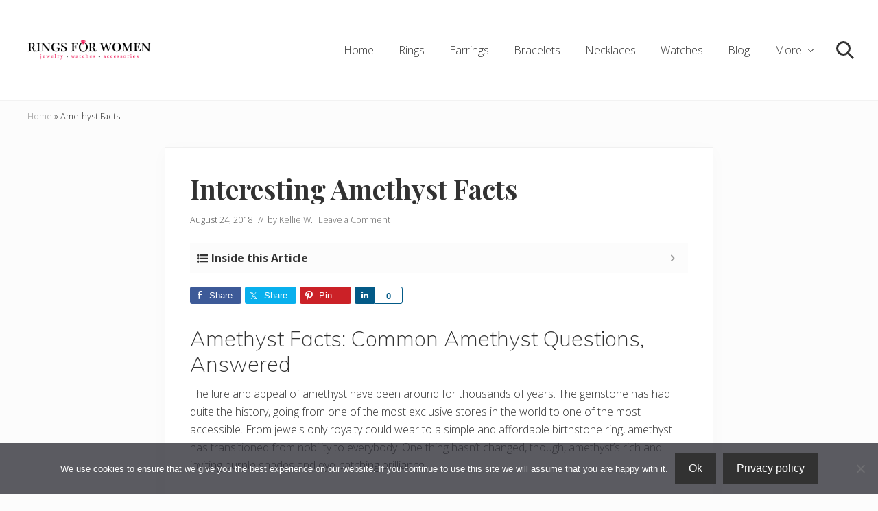

--- FILE ---
content_type: text/html; charset=UTF-8
request_url: https://www.ringsforwomen.org/gemstone-jewelry/amethyst-facts/
body_size: 15864
content:
<!DOCTYPE html>
<html lang=en-US>
<head>
<meta charset=UTF-8 />
<meta name=viewport content="width=device-width, initial-scale=1"/>
<meta name=robots content='index, follow, max-image-preview:large, max-snippet:-1, max-video-preview:-1'/>
<style>img:is([sizes="auto" i], [sizes^="auto," i]) {contain-intrinsic-size:3000px 1500px}</style>
<link rel=dns-prefetch href='//maps.googleapis.com'>
<link rel=dns-prefetch href='//maps.gstatic.com'>
<link rel=dns-prefetch href='//ajax.googleapis.com'>
<link rel=dns-prefetch href='//apis.google.com'>
<link rel=dns-prefetch href='//google-analytics.com'>
<link rel=dns-prefetch href='//www.google-analytics.com'>
<link rel=dns-prefetch href='//ssl.google-analytics.com'>
<link rel=dns-prefetch href='//cdnjs.cloudflare.com'>
<link rel=dns-prefetch href='//www.googletagmanager.com'>
<link rel=dns-prefetch href='//www.googletagservices.com'>
<link rel=dns-prefetch href='//adservice.google.com'>
<link rel=dns-prefetch href='//pagead2.googlesyndication.com'>
<link rel=dns-prefetch href='//tpc.googlesyndication.com'>
<link rel=dns-prefetch href='//use.fontawesome.com'>
<link rel=dns-prefetch href='//ad.doubleclick.net'>
<link rel=dns-prefetch href='//googleads.g.doubleclick.net'>
<link rel=dns-prefetch href='//stats.g.doubleclick.net'>
<link rel=dns-prefetch href='//cm.g.doubleclick.net'>
<link rel=dns-prefetch href='//partner.googleadservices.com'>
<link rel=dns-prefetch href='//analytics.google.com'>
<!-- This site is optimized with the Yoast SEO Premium plugin v25.9 (Yoast SEO v26.1.1) - https://yoast.com/wordpress/plugins/seo/ -->
<title>Everything You Need to Know About Amethyst | Interesting Facts</title>
<meta name=description content="Find the answers to all the most commonly asked amethyst questions and learn some interesting amethyst facts along the way."/>
<link rel=canonical href="https://www.ringsforwomen.org/gemstone-jewelry/amethyst-facts/"/>
<meta property=og:locale content=en_US />
<meta property=og:type content=article />
<meta property=og:title content="Interesting Amethyst Facts"/>
<meta property=og:description content="Find the answers to all the most commonly asked amethyst questions and learn some interesting amethyst facts along the way."/>
<meta property=og:url content="https://www.ringsforwomen.org/gemstone-jewelry/amethyst-facts/"/>
<meta property=og:site_name content="Rings for women"/>
<meta property=article:publisher content="https://www.facebook.com/kellie.beavers.w"/>
<meta property=article:author content="https://www.facebook.com/kellie.beavers.w"/>
<meta property=article:published_time content="2018-08-24T12:55:40+00:00"/>
<meta property=article:modified_time content="2019-06-18T10:08:37+00:00"/>
<meta property=og:image content="https://www.ringsforwomen.org/wp-content/uploads/2018/08/Amethyst-Gemstone-Facts.jpg"/>
<meta property=og:image:width content=725 />
<meta property=og:image:height content=906 />
<meta property=og:image:type content="image/jpeg"/>
<meta name=author content="Kellie W."/>
<meta name=twitter:card content=summary_large_image />
<meta name=twitter:creator content="@KellieBeaver"/>
<meta name=twitter:site content="@KellieBeaver"/>
<meta name=twitter:label1 content="Written by"/>
<meta name=twitter:data1 content="Kellie W."/>
<meta name=twitter:label2 content="Est. reading time"/>
<meta name=twitter:data2 content="4 minutes"/>
<script type="application/ld+json" class=yoast-schema-graph>{"@context":"https://schema.org","@graph":[{"@type":"Article","@id":"https://www.ringsforwomen.org/gemstone-jewelry/amethyst-facts/#article","isPartOf":{"@id":"https://www.ringsforwomen.org/gemstone-jewelry/amethyst-facts/"},"author":{"name":"Kellie W.","@id":"https://www.ringsforwomen.org/#/schema/person/6d331d5275987d1eb13ab8029ba40f16"},"headline":"Interesting Amethyst Facts","datePublished":"2018-08-24T12:55:40+00:00","dateModified":"2019-06-18T10:08:37+00:00","mainEntityOfPage":{"@id":"https://www.ringsforwomen.org/gemstone-jewelry/amethyst-facts/"},"wordCount":748,"commentCount":0,"publisher":{"@id":"https://www.ringsforwomen.org/#/schema/person/6d331d5275987d1eb13ab8029ba40f16"},"image":{"@id":"https://www.ringsforwomen.org/gemstone-jewelry/amethyst-facts/#primaryimage"},"thumbnailUrl":"https://www.ringsforwomen.org/wp-content/uploads/2018/08/Amethyst-Gemstone-Facts.jpg","articleSection":["Gemstone Jewelry"],"inLanguage":"en-US","potentialAction":[{"@type":"CommentAction","name":"Comment","target":["https://www.ringsforwomen.org/gemstone-jewelry/amethyst-facts/#respond"]}]},{"@type":"WebPage","@id":"https://www.ringsforwomen.org/gemstone-jewelry/amethyst-facts/","url":"https://www.ringsforwomen.org/gemstone-jewelry/amethyst-facts/","name":"Everything You Need to Know About Amethyst | Interesting Facts","isPartOf":{"@id":"https://www.ringsforwomen.org/#website"},"primaryImageOfPage":{"@id":"https://www.ringsforwomen.org/gemstone-jewelry/amethyst-facts/#primaryimage"},"image":{"@id":"https://www.ringsforwomen.org/gemstone-jewelry/amethyst-facts/#primaryimage"},"thumbnailUrl":"https://www.ringsforwomen.org/wp-content/uploads/2018/08/Amethyst-Gemstone-Facts.jpg","datePublished":"2018-08-24T12:55:40+00:00","dateModified":"2019-06-18T10:08:37+00:00","description":"Find the answers to all the most commonly asked amethyst questions and learn some interesting amethyst facts along the way.","breadcrumb":{"@id":"https://www.ringsforwomen.org/gemstone-jewelry/amethyst-facts/#breadcrumb"},"inLanguage":"en-US","potentialAction":[{"@type":"ReadAction","target":["https://www.ringsforwomen.org/gemstone-jewelry/amethyst-facts/"]}]},{"@type":"ImageObject","inLanguage":"en-US","@id":"https://www.ringsforwomen.org/gemstone-jewelry/amethyst-facts/#primaryimage","url":"https://www.ringsforwomen.org/wp-content/uploads/2018/08/Amethyst-Gemstone-Facts.jpg","contentUrl":"https://www.ringsforwomen.org/wp-content/uploads/2018/08/Amethyst-Gemstone-Facts.jpg","width":725,"height":906,"caption":"Amethyst Gemstones."},{"@type":"BreadcrumbList","@id":"https://www.ringsforwomen.org/gemstone-jewelry/amethyst-facts/#breadcrumb","itemListElement":[{"@type":"ListItem","position":1,"name":"Home","item":"https://www.ringsforwomen.org/"},{"@type":"ListItem","position":2,"name":"Amethyst Facts"}]},{"@type":"WebSite","@id":"https://www.ringsforwomen.org/#website","url":"https://www.ringsforwomen.org/","name":"Rings for women","description":"Helping you find the cheapest rings on the internet","publisher":{"@id":"https://www.ringsforwomen.org/#/schema/person/6d331d5275987d1eb13ab8029ba40f16"},"potentialAction":[{"@type":"SearchAction","target":{"@type":"EntryPoint","urlTemplate":"https://www.ringsforwomen.org/?s={search_term_string}"},"query-input":{"@type":"PropertyValueSpecification","valueRequired":true,"valueName":"search_term_string"}}],"inLanguage":"en-US"},{"@type":["Person","Organization"],"@id":"https://www.ringsforwomen.org/#/schema/person/6d331d5275987d1eb13ab8029ba40f16","name":"Kellie W.","image":{"@type":"ImageObject","inLanguage":"en-US","@id":"https://www.ringsforwomen.org/#/schema/person/image/","url":"https://www.ringsforwomen.org/wp-content/uploads/2018/11/Rings-for-women-logo-new.png","contentUrl":"https://www.ringsforwomen.org/wp-content/uploads/2018/11/Rings-for-women-logo-new.png","width":250,"height":125,"caption":"Kellie W."},"logo":{"@id":"https://www.ringsforwomen.org/#/schema/person/image/"},"description":"Jewelry Expert: Rings, bracelets, necklaces, earrings, watches for women. Share Us with your friends on your social media channels! The Best Of Jewelry for Women!.","sameAs":["https://www.ringsforwomen.org","https://www.facebook.com/kellie.beavers.w","https://x.com/KellieBeaver"]}]}</script>
<!-- / Yoast SEO Premium plugin. -->
<link rel=stylesheet id=genesis-simple-share-plugin-css-css href='https://www.ringsforwomen.org/wp-content/plugins/genesis-simple-share/assets/css/share.min.css?ver=0.1.0' type='text/css' media=all />
<link rel=stylesheet id=genesis-simple-share-genericons-css-css href='https://www.ringsforwomen.org/wp-content/plugins/genesis-simple-share/assets/css/genericons.min.css?ver=0.1.0' type='text/css' media=all />
<link rel=stylesheet id=wp-block-library-css href='https://www.ringsforwomen.org/wp-includes/css/dist/block-library/style.min.css?ver=6.8.3' type='text/css' media=all />
<style id=classic-theme-styles-inline-css type='text/css'>.wp-block-button__link{color:#fff;background-color:#32373c;border-radius:9999px;box-shadow:none;text-decoration:none;padding:calc(.667em + 2px) calc(1.333em + 2px);font-size:1.125em}.wp-block-file__button{background:#32373c;color:#fff;text-decoration:none}</style>
<style id=global-styles-inline-css type='text/css'>:root{--wp--preset--aspect-ratio--square:1;--wp--preset--aspect-ratio--4-3: 4/3;--wp--preset--aspect-ratio--3-4: 3/4;--wp--preset--aspect-ratio--3-2: 3/2;--wp--preset--aspect-ratio--2-3: 2/3;--wp--preset--aspect-ratio--16-9: 16/9;--wp--preset--aspect-ratio--9-16: 9/16;--wp--preset--color--black:#000;--wp--preset--color--cyan-bluish-gray:#abb8c3;--wp--preset--color--white:#fff;--wp--preset--color--pale-pink:#f78da7;--wp--preset--color--vivid-red:#cf2e2e;--wp--preset--color--luminous-vivid-orange:#ff6900;--wp--preset--color--luminous-vivid-amber:#fcb900;--wp--preset--color--light-green-cyan:#7bdcb5;--wp--preset--color--vivid-green-cyan:#00d084;--wp--preset--color--pale-cyan-blue:#8ed1fc;--wp--preset--color--vivid-cyan-blue:#0693e3;--wp--preset--color--vivid-purple:#9b51e0;--wp--preset--gradient--vivid-cyan-blue-to-vivid-purple:linear-gradient(135deg,rgba(6,147,227,1) 0%,#9b51e0 100%);--wp--preset--gradient--light-green-cyan-to-vivid-green-cyan:linear-gradient(135deg,#7adcb4 0%,#00d082 100%);--wp--preset--gradient--luminous-vivid-amber-to-luminous-vivid-orange:linear-gradient(135deg,rgba(252,185,0,1) 0%,rgba(255,105,0,1) 100%);--wp--preset--gradient--luminous-vivid-orange-to-vivid-red:linear-gradient(135deg,rgba(255,105,0,1) 0%,#cf2e2e 100%);--wp--preset--gradient--very-light-gray-to-cyan-bluish-gray:linear-gradient(135deg,#eee 0%,#a9b8c3 100%);--wp--preset--gradient--cool-to-warm-spectrum:linear-gradient(135deg,#4aeadc 0%,#9778d1 20%,#cf2aba 40%,#ee2c82 60%,#fb6962 80%,#fef84c 100%);--wp--preset--gradient--blush-light-purple:linear-gradient(135deg,#ffceec 0%,#9896f0 100%);--wp--preset--gradient--blush-bordeaux:linear-gradient(135deg,#fecda5 0%,#fe2d2d 50%,#6b003e 100%);--wp--preset--gradient--luminous-dusk:linear-gradient(135deg,#ffcb70 0%,#c751c0 50%,#4158d0 100%);--wp--preset--gradient--pale-ocean:linear-gradient(135deg,#fff5cb 0%,#b6e3d4 50%,#33a7b5 100%);--wp--preset--gradient--electric-grass:linear-gradient(135deg,#caf880 0%,#71ce7e 100%);--wp--preset--gradient--midnight:linear-gradient(135deg,#020381 0%,#2874fc 100%);--wp--preset--font-size--small:13px;--wp--preset--font-size--medium:20px;--wp--preset--font-size--large:36px;--wp--preset--font-size--x-large:42px;--wp--preset--spacing--20:.44rem;--wp--preset--spacing--30:.67rem;--wp--preset--spacing--40:1rem;--wp--preset--spacing--50:1.5rem;--wp--preset--spacing--60:2.25rem;--wp--preset--spacing--70:3.38rem;--wp--preset--spacing--80:5.06rem;--wp--preset--shadow--natural:6px 6px 9px rgba(0,0,0,.2);--wp--preset--shadow--deep:12px 12px 50px rgba(0,0,0,.4);--wp--preset--shadow--sharp:6px 6px 0 rgba(0,0,0,.2);--wp--preset--shadow--outlined:6px 6px 0 -3px rgba(255,255,255,1) , 6px 6px rgba(0,0,0,1);--wp--preset--shadow--crisp:6px 6px 0 rgba(0,0,0,1)}:where(.is-layout-flex){gap:.5em}:where(.is-layout-grid){gap:.5em}body .is-layout-flex{display:flex}.is-layout-flex{flex-wrap:wrap;align-items:center}.is-layout-flex > :is(*, div){margin:0}body .is-layout-grid{display:grid}.is-layout-grid > :is(*, div){margin:0}:where(.wp-block-columns.is-layout-flex){gap:2em}:where(.wp-block-columns.is-layout-grid){gap:2em}:where(.wp-block-post-template.is-layout-flex){gap:1.25em}:where(.wp-block-post-template.is-layout-grid){gap:1.25em}.has-black-color{color:var(--wp--preset--color--black)!important}.has-cyan-bluish-gray-color{color:var(--wp--preset--color--cyan-bluish-gray)!important}.has-white-color{color:var(--wp--preset--color--white)!important}.has-pale-pink-color{color:var(--wp--preset--color--pale-pink)!important}.has-vivid-red-color{color:var(--wp--preset--color--vivid-red)!important}.has-luminous-vivid-orange-color{color:var(--wp--preset--color--luminous-vivid-orange)!important}.has-luminous-vivid-amber-color{color:var(--wp--preset--color--luminous-vivid-amber)!important}.has-light-green-cyan-color{color:var(--wp--preset--color--light-green-cyan)!important}.has-vivid-green-cyan-color{color:var(--wp--preset--color--vivid-green-cyan)!important}.has-pale-cyan-blue-color{color:var(--wp--preset--color--pale-cyan-blue)!important}.has-vivid-cyan-blue-color{color:var(--wp--preset--color--vivid-cyan-blue)!important}.has-vivid-purple-color{color:var(--wp--preset--color--vivid-purple)!important}.has-black-background-color{background-color:var(--wp--preset--color--black)!important}.has-cyan-bluish-gray-background-color{background-color:var(--wp--preset--color--cyan-bluish-gray)!important}.has-white-background-color{background-color:var(--wp--preset--color--white)!important}.has-pale-pink-background-color{background-color:var(--wp--preset--color--pale-pink)!important}.has-vivid-red-background-color{background-color:var(--wp--preset--color--vivid-red)!important}.has-luminous-vivid-orange-background-color{background-color:var(--wp--preset--color--luminous-vivid-orange)!important}.has-luminous-vivid-amber-background-color{background-color:var(--wp--preset--color--luminous-vivid-amber)!important}.has-light-green-cyan-background-color{background-color:var(--wp--preset--color--light-green-cyan)!important}.has-vivid-green-cyan-background-color{background-color:var(--wp--preset--color--vivid-green-cyan)!important}.has-pale-cyan-blue-background-color{background-color:var(--wp--preset--color--pale-cyan-blue)!important}.has-vivid-cyan-blue-background-color{background-color:var(--wp--preset--color--vivid-cyan-blue)!important}.has-vivid-purple-background-color{background-color:var(--wp--preset--color--vivid-purple)!important}.has-black-border-color{border-color:var(--wp--preset--color--black)!important}.has-cyan-bluish-gray-border-color{border-color:var(--wp--preset--color--cyan-bluish-gray)!important}.has-white-border-color{border-color:var(--wp--preset--color--white)!important}.has-pale-pink-border-color{border-color:var(--wp--preset--color--pale-pink)!important}.has-vivid-red-border-color{border-color:var(--wp--preset--color--vivid-red)!important}.has-luminous-vivid-orange-border-color{border-color:var(--wp--preset--color--luminous-vivid-orange)!important}.has-luminous-vivid-amber-border-color{border-color:var(--wp--preset--color--luminous-vivid-amber)!important}.has-light-green-cyan-border-color{border-color:var(--wp--preset--color--light-green-cyan)!important}.has-vivid-green-cyan-border-color{border-color:var(--wp--preset--color--vivid-green-cyan)!important}.has-pale-cyan-blue-border-color{border-color:var(--wp--preset--color--pale-cyan-blue)!important}.has-vivid-cyan-blue-border-color{border-color:var(--wp--preset--color--vivid-cyan-blue)!important}.has-vivid-purple-border-color{border-color:var(--wp--preset--color--vivid-purple)!important}.has-vivid-cyan-blue-to-vivid-purple-gradient-background{background:var(--wp--preset--gradient--vivid-cyan-blue-to-vivid-purple)!important}.has-light-green-cyan-to-vivid-green-cyan-gradient-background{background:var(--wp--preset--gradient--light-green-cyan-to-vivid-green-cyan)!important}.has-luminous-vivid-amber-to-luminous-vivid-orange-gradient-background{background:var(--wp--preset--gradient--luminous-vivid-amber-to-luminous-vivid-orange)!important}.has-luminous-vivid-orange-to-vivid-red-gradient-background{background:var(--wp--preset--gradient--luminous-vivid-orange-to-vivid-red)!important}.has-very-light-gray-to-cyan-bluish-gray-gradient-background{background:var(--wp--preset--gradient--very-light-gray-to-cyan-bluish-gray)!important}.has-cool-to-warm-spectrum-gradient-background{background:var(--wp--preset--gradient--cool-to-warm-spectrum)!important}.has-blush-light-purple-gradient-background{background:var(--wp--preset--gradient--blush-light-purple)!important}.has-blush-bordeaux-gradient-background{background:var(--wp--preset--gradient--blush-bordeaux)!important}.has-luminous-dusk-gradient-background{background:var(--wp--preset--gradient--luminous-dusk)!important}.has-pale-ocean-gradient-background{background:var(--wp--preset--gradient--pale-ocean)!important}.has-electric-grass-gradient-background{background:var(--wp--preset--gradient--electric-grass)!important}.has-midnight-gradient-background{background:var(--wp--preset--gradient--midnight)!important}.has-small-font-size{font-size:var(--wp--preset--font-size--small)!important}.has-medium-font-size{font-size:var(--wp--preset--font-size--medium)!important}.has-large-font-size{font-size:var(--wp--preset--font-size--large)!important}.has-x-large-font-size{font-size:var(--wp--preset--font-size--x-large)!important}:where(.wp-block-post-template.is-layout-flex){gap:1.25em}:where(.wp-block-post-template.is-layout-grid){gap:1.25em}:where(.wp-block-columns.is-layout-flex){gap:2em}:where(.wp-block-columns.is-layout-grid){gap:2em}:root :where(.wp-block-pullquote){font-size:1.5em;line-height:1.6}</style>
<link rel=stylesheet id=cookie-notice-front-css href='https://www.ringsforwomen.org/wp-content/plugins/cookie-notice/css/front.min.css?ver=2.5.8' type='text/css' media=all />
<link rel=stylesheet id=maitheme-google-fonts-css href='https://www.ringsforwomen.org/wp-content/cache/perfmatters/www.ringsforwomen.org/fonts/f6a31de423d2.google-fonts.min.css' type='text/css' media=all />
<link rel=stylesheet id=mai-theme-engine-css href='https://www.ringsforwomen.org/wp-content/plugins/mai-theme-engine/assets/css/mai-theme.min.css?ver=1.13.1' type='text/css' media=all />
<link rel=stylesheet id=flexington-css href='https://www.ringsforwomen.org/wp-content/plugins/mai-theme-engine/assets/css/flexington.min.css?ver=2.5.0' type='text/css' media=all />
<link rel=stylesheet id=fixedtoc-style-css href='https://www.ringsforwomen.org/wp-content/plugins/fixed-toc/frontend/assets/css/ftoc.min.css?ver=3.1.21' type='text/css' media=all />
<style id=fixedtoc-style-inline-css type='text/css'>.ftwp-in-post#ftwp-container-outer{height:auto}#ftwp-container.ftwp-wrap #ftwp-contents{width:250px;height:auto}.ftwp-in-post#ftwp-container-outer #ftwp-contents{height:auto}.ftwp-in-post#ftwp-container-outer.ftwp-float-none #ftwp-contents{width:auto}#ftwp-container.ftwp-wrap #ftwp-trigger{width:50px;height:50px;font-size:30px}#ftwp-container #ftwp-trigger.ftwp-border-bold{font-size:27.5px}#ftwp-container.ftwp-wrap #ftwp-header{font-size:16px;font-family:inherit}#ftwp-container.ftwp-wrap #ftwp-header-title{font-weight:bold}#ftwp-container.ftwp-wrap #ftwp-list{font-size:14px;font-family:inherit}#ftwp-container.ftwp-wrap #ftwp-list .ftwp-anchor::before{font-size:5.6px}#ftwp-container.ftwp-wrap #ftwp-trigger{color:#333;background:rgba(243,243,243,.95)}#ftwp-container.ftwp-wrap #ftwp-trigger{border-color:rgba(51,51,51,.95)}#ftwp-container.ftwp-wrap #ftwp-header{color:#333;background:rgba(252,252,252,.95)}#ftwp-container.ftwp-wrap #ftwp-contents:hover #ftwp-header{background:#fcfcfc}#ftwp-container.ftwp-wrap #ftwp-list{color:#333;background:rgba(252,252,252,.95)}#ftwp-container.ftwp-wrap #ftwp-contents:hover #ftwp-list{background:#fcfcfc}#ftwp-container.ftwp-wrap #ftwp-list .ftwp-anchor:hover{color:#d33}#ftwp-container.ftwp-wrap #ftwp-list .ftwp-anchor:focus,#ftwp-container.ftwp-wrap #ftwp-list .ftwp-active,#ftwp-container.ftwp-wrap #ftwp-list .ftwp-active:hover{color:#d33}#ftwp-container.ftwp-wrap #ftwp-list .ftwp-text::before{background:rgba(221,51,51,.95)}.ftwp-heading-target::before{background:rgba(221,51,51,.95)}</style>
<link rel=stylesheet id=mai-lifestyle-pro-css href='https://www.ringsforwomen.org/wp-content/themes/mai-lifestyle-pro/style.css?ver=1.3.0.61320252028' type='text/css' media=all />
<script type="text/javascript" src="https://www.ringsforwomen.org/wp-includes/js/jquery/jquery.min.js?ver=3.7.1" id=jquery-core-js></script>
<script type="text/javascript" src="https://www.ringsforwomen.org/wp-content/plugins/genesis-simple-share/assets/js/sharrre/jquery.sharrre.min.js?ver=0.1.0" id=genesis-simple-share-plugin-js-js></script>
<script type="text/javascript" src="https://www.ringsforwomen.org/wp-content/plugins/genesis-simple-share/assets/js/waypoints.min.js?ver=0.1.0" id=genesis-simple-share-waypoint-js-js></script>
<script async src="https://www.ringsforwomen.org/wp-content/uploads/perfmatters/gtagv4.js?id=UA-74481410-1" type=pmdelayedscript data-cfasync=false data-no-optimize=1 data-no-defer=1 data-no-minify=1></script><script type=pmdelayedscript data-cfasync=false data-no-optimize=1 data-no-defer=1 data-no-minify=1>window.dataLayer = window.dataLayer || [];function gtag(){dataLayer.push(arguments);}gtag("js", new Date());gtag("config", "UA-74481410-1");</script><!-- Global site tag (gtag.js) - Google Analytics -->
<script async src="https://www.googletagmanager.com/gtag/js?id=UA-63319333-1" type=pmdelayedscript data-cfasync=false data-no-optimize=1 data-no-defer=1 data-no-minify=1></script>
<script type=pmdelayedscript data-cfasync=false data-no-optimize=1 data-no-defer=1 data-no-minify=1>
  window.dataLayer = window.dataLayer || [];
  function gtag(){dataLayer.push(arguments);}
  gtag('js', new Date());

  gtag('config', 'UA-63319333-1');
</script>
<script async src="https://pagead2.googlesyndication.com/pagead/js/adsbygoogle.js?client=ca-pub-5765091763895518" crossorigin=anonymous type=pmdelayedscript data-cfasync=false data-no-optimize=1 data-no-defer=1 data-no-minify=1></script><link rel=pingback href="https://www.ringsforwomen.org/xmlrpc.php"/>
<style>:root{--header-spacer:0;--text-title:100%;--logo-width:180px;--logo-shrink-width:125px;--logo-margin-top:24px;--logo-margin-bottom:24px}.site-title.has-text-title a{font-size:var(--text-title)}@media only screen and (min-width:769px){.site-title a{margin-top:var(--logo-margin-top);margin-bottom:var(--logo-margin-bottom)}.custom-logo-link{max-width:var(--logo-width)}}@media only screen and (max-width:768px){.site-title a{margin-top:4px;margin-bottom:4px}.custom-logo-link{max-width:var(--logo-shrink-width)}}</style><style>@media only screen and (max-width:768px){.header-before,.header-left,.header-right,.nav-primary,.nav-secondary{display:none}.mai-toggle{display:block}}</style><link rel=icon href="https://www.ringsforwomen.org/wp-content/uploads/2018/11/cropped-Rings-For-Women-Icon-2-32x32.png" sizes=32x32 />
<link rel=icon href="https://www.ringsforwomen.org/wp-content/uploads/2018/11/cropped-Rings-For-Women-Icon-2-192x192.png" sizes=192x192 />
<link rel=apple-touch-icon href="https://www.ringsforwomen.org/wp-content/uploads/2018/11/cropped-Rings-For-Women-Icon-2-180x180.png"/>
<meta name=msapplication-TileImage content="https://www.ringsforwomen.org/wp-content/uploads/2018/11/cropped-Rings-For-Women-Icon-2-270x270.png"/>
</head>
<body class="wp-singular post-template-default single single-post postid-19075 single-format-standard wp-custom-logo wp-theme-genesis wp-child-theme-mai-lifestyle-pro cookies-not-set header-full-width md-content genesis-breadcrumbs-visible genesis-footer-widgets-hidden has-standard-menu singular no-js text-md no-sidebars has-ftoc"><noscript><meta HTTP-EQUIV="refresh" content="0;url='http://www.ringsforwomen.org/gemstone-jewelry/amethyst-facts/?PageSpeed=noscript'" /><style><!--table,div,span,font,p{display:none} --></style><div style="display:block">Please click <a href="http://www.ringsforwomen.org/gemstone-jewelry/amethyst-facts/?PageSpeed=noscript">here</a> if you are not redirected within a few seconds.</div></noscript>	<script>(function(){var c=document.body.classList;c.remove('no-js');c.add('js');})();</script>
<div class=site-container><ul class=genesis-skip-link><li><a href="#mai-toggle" class=screen-reader-shortcut> Menu</a></li><li><a href="#genesis-nav-header-right" class=screen-reader-shortcut> Skip to right header navigation</a></li><li><a href="#genesis-content" class=screen-reader-shortcut> Skip to main content</a></li><li><a href="#genesis-nav-secondary" class=screen-reader-shortcut> Skip to secondary navigation</a></li><li><a href="#genesis-sidebar-primary" class=screen-reader-shortcut> Skip to primary sidebar</a></li></ul><span id=header-trigger-wrap><span id=header-trigger></span></span><header class="site-header has-header-right"><div class=wrap><div class="site-header-row row middle-xs between-xs"><div class="title-area col col-xs-auto start-xs"><p class=site-title><a href="https://www.ringsforwomen.org/" class=custom-logo-link rel=home><img width=250 height=125 src="https://www.ringsforwomen.org/wp-content/uploads/2018/11/Rings-for-women-logo-new.png" class=custom-logo alt="Rings for women logo new." decoding=async /></a></p><p class="site-description screen-reader-text">Helping you find the cheapest rings on the internet</p></div><div class="header-right col col-xs text-xs-right"><nav class=nav-header_right id=genesis-nav-header-right><ul id=menu-primary-menu class="nav-header menu genesis-nav-menu js-superfish"><li id=menu-item-19901 class="menu-item menu-item-type-post_type menu-item-object-page menu-item-home menu-item-19901"><a href="https://www.ringsforwomen.org/"><span>Home</span></a></li>
<li id=menu-item-19529 class="menu-item menu-item-type-taxonomy menu-item-object-category menu-item-19529"><a href="https://www.ringsforwomen.org/women/"><span>Rings</span></a></li>
<li id=menu-item-19531 class="menu-item menu-item-type-taxonomy menu-item-object-category menu-item-19531"><a href="https://www.ringsforwomen.org/earrings/"><span>Earrings</span></a></li>
<li id=menu-item-19530 class="menu-item menu-item-type-taxonomy menu-item-object-category menu-item-19530"><a href="https://www.ringsforwomen.org/bracelets/"><span>Bracelets</span></a></li>
<li id=menu-item-19528 class="menu-item menu-item-type-taxonomy menu-item-object-category menu-item-19528"><a href="https://www.ringsforwomen.org/necklaces/"><span>Necklaces</span></a></li>
<li id=menu-item-19527 class="menu-item menu-item-type-taxonomy menu-item-object-category menu-item-19527"><a href="https://www.ringsforwomen.org/watches/"><span>Watches</span></a></li>
<li id=menu-item-17410 class="menu-item menu-item-type-custom menu-item-object-custom menu-item-17410"><a href="https://www.ringsforwomen.org/blog/"><span>Blog</span></a></li>
<li id=menu-item-19237 class="menu-item menu-item-type-custom menu-item-object-custom menu-item-has-children menu-item-19237"><a href="#"><span>More</span></a>
<ul class=sub-menu>
<li id=menu-item-19532 class="menu-item menu-item-type-taxonomy menu-item-object-category current-post-ancestor current-menu-parent current-post-parent menu-item-19532"><a href="https://www.ringsforwomen.org/gemstone-jewelry/"><span>Gemstone Jewelry</span></a></li>
<li id=menu-item-19612 class="menu-item menu-item-type-taxonomy menu-item-object-category menu-item-19612"><a href="https://www.ringsforwomen.org/jewelry-tips/"><span>Jewelry Tips</span></a></li>
<li id=menu-item-19616 class="menu-item menu-item-type-taxonomy menu-item-object-category menu-item-19616"><a href="https://www.ringsforwomen.org/sales-deals/"><span>Sales &#038; Deals</span></a></li>
<li id=menu-item-20071 class="menu-item menu-item-type-taxonomy menu-item-object-category menu-item-20071"><a href="https://www.ringsforwomen.org/tutorials/"><span>Jewelry Tutorials</span></a></li>
<li id=menu-item-20092 class="menu-item menu-item-type-taxonomy menu-item-object-category menu-item-20092"><a href="https://www.ringsforwomen.org/antique-jewelry/"><span>Antique Jewelry</span></a></li>
<li id=menu-item-20109 class="menu-item menu-item-type-taxonomy menu-item-object-category menu-item-20109"><a href="https://www.ringsforwomen.org/accessories/"><span>Accessories</span></a></li>
</ul>
</li>
<li id=menu-item-19492 class="search menu-item menu-item-type-custom menu-item-object-custom menu-item-19492"><a href="#"><span>Search</span></a></li>
</ul></nav></div></div><div id=mai-menu class=mai-menu><div class=mai-menu-outer><div class=mai-menu-inner><form class=search-form method=get action="https://www.ringsforwomen.org/" role=search><label class="search-form-label screen-reader-text" for=searchform-2>Search this website</label><input class=search-form-input type=search name=s id=searchform-2 placeholder="Search this website"><input class=search-form-submit type=submit value=Search><meta content="https://www.ringsforwomen.org/?s={s}"></form><div class=menu-primary-menu-container><ul id=menu-primary-menu-1 class="nav-header menu"><li class="menu-item menu-item-type-post_type menu-item-object-page menu-item-home menu-item-19901"><a href="https://www.ringsforwomen.org/">Home</a></li>
<li class="menu-item menu-item-type-taxonomy menu-item-object-category menu-item-19529"><a href="https://www.ringsforwomen.org/women/">Rings</a></li>
<li class="menu-item menu-item-type-taxonomy menu-item-object-category menu-item-19531"><a href="https://www.ringsforwomen.org/earrings/">Earrings</a></li>
<li class="menu-item menu-item-type-taxonomy menu-item-object-category menu-item-19530"><a href="https://www.ringsforwomen.org/bracelets/">Bracelets</a></li>
<li class="menu-item menu-item-type-taxonomy menu-item-object-category menu-item-19528"><a href="https://www.ringsforwomen.org/necklaces/">Necklaces</a></li>
<li class="menu-item menu-item-type-taxonomy menu-item-object-category menu-item-19527"><a href="https://www.ringsforwomen.org/watches/">Watches</a></li>
<li class="menu-item menu-item-type-custom menu-item-object-custom menu-item-17410"><a href="https://www.ringsforwomen.org/blog/">Blog</a></li>
<li class="menu-item menu-item-type-custom menu-item-object-custom menu-item-has-children menu-item-19237"><a href="#">More</a>
<ul class=sub-menu>
<li class="menu-item menu-item-type-taxonomy menu-item-object-category current-post-ancestor current-menu-parent current-post-parent menu-item-19532"><a href="https://www.ringsforwomen.org/gemstone-jewelry/">Gemstone Jewelry</a></li>
<li class="menu-item menu-item-type-taxonomy menu-item-object-category menu-item-19612"><a href="https://www.ringsforwomen.org/jewelry-tips/">Jewelry Tips</a></li>
<li class="menu-item menu-item-type-taxonomy menu-item-object-category menu-item-19616"><a href="https://www.ringsforwomen.org/sales-deals/">Sales &#038; Deals</a></li>
<li class="menu-item menu-item-type-taxonomy menu-item-object-category menu-item-20071"><a href="https://www.ringsforwomen.org/tutorials/">Jewelry Tutorials</a></li>
<li class="menu-item menu-item-type-taxonomy menu-item-object-category menu-item-20092"><a href="https://www.ringsforwomen.org/antique-jewelry/">Antique Jewelry</a></li>
<li class="menu-item menu-item-type-taxonomy menu-item-object-category menu-item-20109"><a href="https://www.ringsforwomen.org/accessories/">Accessories</a></li>
</ul>
</li>
<li class="search menu-item menu-item-type-custom menu-item-object-custom menu-item-19492"><a href="#">Search</a></li>
</ul></div><div class=menu-footer-menu-container><ul id=menu-footer-menu class=menu><li id=menu-item-11988 class="menu-item menu-item-type-post_type menu-item-object-page menu-item-11988"><a href="https://www.ringsforwomen.org/about-us/">About Us</a></li>
<li id=menu-item-11987 class="menu-item menu-item-type-post_type menu-item-object-page menu-item-11987"><a href="https://www.ringsforwomen.org/contact-us/">Contact Us</a></li>
<li id=menu-item-156 class="menu-item menu-item-type-post_type menu-item-object-page menu-item-156"><a href="https://www.ringsforwomen.org/disclaimer/">Disclaimer</a></li>
<li id=menu-item-159 class="menu-item menu-item-type-post_type menu-item-object-page menu-item-privacy-policy menu-item-159"><a rel=privacy-policy href="https://www.ringsforwomen.org/privacy-policy/">Privacy Policy</a></li>
<li id=menu-item-12979 class="menu-item menu-item-type-post_type menu-item-object-page menu-item-12979"><a href="https://www.ringsforwomen.org/terms-and-conditions/">Terms and Conditions</a></li>
<li id=menu-item-11986 class="menu-item menu-item-type-post_type menu-item-object-page menu-item-11986"><a href="https://www.ringsforwomen.org/amazon-affiliate-disclosure/">Amazon Affiliate Disclosure</a></li>
</ul></div></div></div></div></div></header><div class=site-inner><div class=breadcrumb><span><span><a href="https://www.ringsforwomen.org/">Home</a></span> » <span class=breadcrumb_last aria-current=page>Amethyst Facts</span></span></div><div class="content-sidebar-wrap has-boxed-child"><main class="content content-no-sidebars" id=genesis-content><article class="post-19075 post type-post status-publish format-standard has-post-thumbnail category-gemstone-jewelry entry boxed post-ftoc" aria-label="Interesting Amethyst Facts"><header class=entry-header><h1 class=entry-title>Interesting Amethyst Facts</h1>
<p class=entry-meta><time class=entry-time>August 24, 2018</time> <span class=entry-author>//&nbsp;&nbsp;by&nbsp;<a href="https://www.ringsforwomen.org/author/ebabat/" class=entry-author-link rel=author><span class=entry-author-name>Kellie W.</span></a></span> <span class=entry-comments-link><a class=scroll-to href="#respond">Leave a Comment</a></span></p></header><div class=entry-content><div id=ftwp-container-outer class="ftwp-in-post ftwp-float-none"><div id=ftwp-container class="ftwp-wrap ftwp-hidden-state ftwp-maximize ftwp-top-right"><button type=button id=ftwp-trigger class="ftwp-shape-round ftwp-border-bold" title="click To Maximize The Table Of Contents"><span class="ftwp-trigger-icon ftwp-icon-bullet"></span></button><nav id=ftwp-contents class="ftwp-shape-square ftwp-border-none" data-colexp=collapse><header id=ftwp-header class=ftwp-header-clickable><span id=ftwp-header-control class=ftwp-icon-bullet></span><button type=button id=ftwp-header-minimize class=ftwp-icon-collapse aria-labelledby=ftwp-header-title aria-label="Expand or collapse"></button><h4 id=ftwp-header-title>Inside this Article</h4></header><ol id=ftwp-list class="ftwp-liststyle-circle-o ftwp-effect-reveal-leftline ftwp-list-nest ftwp-colexp ftwp-colexp-icon" style="display: none"><li class="ftwp-item ftwp-has-sub ftwp-expand"><button type=button aria-label="Expand or collapse" class=ftwp-icon-expand></button><a class=ftwp-anchor href="#ftoc-heading-1"><span class=ftwp-text>Amethyst Facts: Common Amethyst Questions, Answered</span></a><ol class=ftwp-sub><li class=ftwp-item><a class=ftwp-anchor href="#ftoc-heading-2"><span class=ftwp-text>1. What is Amethyst?</span></a></li><li class=ftwp-item><a class=ftwp-anchor href="#ftoc-heading-3"><span class=ftwp-text>2. Is Amethyst a Rock, Crystal or a Mineral?</span></a></li><li class=ftwp-item><a class=ftwp-anchor href="#ftoc-heading-4"><span class=ftwp-text>3. What Color is Amethyst?</span></a></li><li class=ftwp-item><a class=ftwp-anchor href="#ftoc-heading-5"><span class=ftwp-text>4. What is the History of Amethyst?</span></a></li><li class=ftwp-item><a class=ftwp-anchor href="#ftoc-heading-6"><span class=ftwp-text>5. How Valuable is Amethyst?</span></a></li><li class=ftwp-item><a class=ftwp-anchor href="#ftoc-heading-7"><span class=ftwp-text>6. Where is Amethyst Found?</span></a></li><li class=ftwp-item><a class=ftwp-anchor href="#ftoc-heading-8"><span class=ftwp-text>7. What is the Amethyst Birthstone Month?</span></a></li></ol></li></ol></nav></div></div>
<div class="share-before share-filled share-medium" id=share-before-19075><div class=facebook id=facebook-before-19075 data-url="https://www.ringsforwomen.org/gemstone-jewelry/amethyst-facts/" data-urlalt="https://www.ringsforwomen.org/?p=19075" data-text="Interesting Amethyst Facts" data-title=Share data-reader="Share on Facebook" data-count="%s shares on Facebook"></div><div class=twitter id=twitter-before-19075 data-url="https://www.ringsforwomen.org/gemstone-jewelry/amethyst-facts/" data-urlalt="https://www.ringsforwomen.org/?p=19075" data-text="Interesting Amethyst Facts" data-title=Share data-reader="Share this" data-count="%s Shares"></div><div class=pinterest id=pinterest-before-19075 data-url="https://www.ringsforwomen.org/gemstone-jewelry/amethyst-facts/" data-urlalt="https://www.ringsforwomen.org/?p=19075" data-text="Interesting Amethyst Facts" data-title=Pin data-reader="Pin this" data-count="%s Pins"></div><div class=linkedin id=linkedin-before-19075 data-url="https://www.ringsforwomen.org/gemstone-jewelry/amethyst-facts/" data-urlalt="https://www.ringsforwomen.org/?p=19075" data-text="Interesting Amethyst Facts" data-title=Share data-reader="Share on LinkedIn" data-count="%s shares on LinkedIn"></div></div>
<script type='text/javascript'>jQuery(document).ready(function($){$('#facebook-before-19075').sharrre({share:{facebook:true},urlCurl:'https://www.ringsforwomen.org/wp-content/plugins/genesis-simple-share/assets/js/sharrre/sharrre.php',enableHover:false,enableTracking:true,disableCount:true,buttons:{},click:function(api,options){api.simulateClick();api.openPopup('facebook');}});$('#twitter-before-19075').sharrre({share:{twitter:true},urlCurl:'https://www.ringsforwomen.org/wp-content/plugins/genesis-simple-share/assets/js/sharrre/sharrre.php',enableHover:false,enableTracking:true,buttons:{twitter:{via:'KellieBeaver'}},click:function(api,options){api.simulateClick();api.openPopup('twitter');}});$('#pinterest-before-19075').sharrre({share:{pinterest:true},urlCurl:'https://www.ringsforwomen.org/wp-content/plugins/genesis-simple-share/assets/js/sharrre/sharrre.php',enableHover:false,enableTracking:true,buttons:{pinterest:{media:'https://www.ringsforwomen.org/wp-content/uploads/2018/08/Amethyst-Gemstone-Facts.jpg',description:'Interesting Amethyst Facts'}},click:function(api,options){api.simulateClick();api.openPopup('pinterest');}});$('#linkedin-before-19075').sharrre({share:{linkedin:true},urlCurl:'https://www.ringsforwomen.org/wp-content/plugins/genesis-simple-share/assets/js/sharrre/sharrre.php',enableHover:false,enableTracking:true,buttons:{},click:function(api,options){api.simulateClick();api.openPopup('linkedin');}});});</script><div id=ftwp-postcontent><h2 id=ftoc-heading-1 class=ftwp-heading>Amethyst Facts: Common Amethyst Questions, Answered</h2>
<p>The lure and appeal of amethyst have been around for thousands of years. The gemstone has had quite the history, going from one of the most exclusive stores in the world to one of the most accessible. From jewels only royalty could wear to a simple and affordable birthstone ring, amethyst has transitioned from nobility to everybody. One thing hasn&#8217;t changed, though, amethyst&#8217;s rich and inviting purple shades and eye-catching brilliance.</p>
<p>Join me in lightly exploring some interesting amethyst facts as we answer some of the most commonly asked amethyst questions.</p>
<h3 id=ftoc-heading-2 class=ftwp-heading>1. What is Amethyst?</h3>
<figure id=attachment_19076 aria-describedby=caption-attachment-19076 style="width: 725px" class="wp-caption aligncenter"><img loading=lazy decoding=async class="wp-image-19076 size-full" src="https://www.ringsforwomen.org/wp-content/uploads/2018/08/Amethyst-Facts.jpg" alt="Amethyst Facts" width=725 height=555 srcset="https://www.ringsforwomen.org/wp-content/uploads/2018/08/Amethyst-Facts.jpg 725w, https://www.ringsforwomen.org/wp-content/uploads/2018/08/Amethyst-Facts-300x230.jpg 300w, https://www.ringsforwomen.org/wp-content/uploads/2018/08/Amethyst-Facts-200x153.jpg 200w, https://www.ringsforwomen.org/wp-content/uploads/2018/08/Amethyst-Facts-400x306.jpg 400w, https://www.ringsforwomen.org/wp-content/uploads/2018/08/Amethyst-Facts-600x459.jpg 600w" sizes="auto, (max-width: 725px) 100vw, 725px"/><figcaption id=caption-attachment-19076 class=wp-caption-text>Antique Carved Amethyst Gemstone &#8211; De Agostini Picture Library/Getty Images. Amethyst facts.</figcaption></figure>
<p>Amethyst is the most well-known variety of quartz and has been for quite some time. It ranks 7 on the <a href="https://www.ringsforwomen.org/women/aquamarine/">Mohs Scale of Hardness</a> and is durable enough for everyday wear.</p>
<h3 id=ftoc-heading-3 class=ftwp-heading>2. Is Amethyst a Rock, Crystal or a Mineral?</h3>
<figure id=attachment_19077 aria-describedby=caption-attachment-19077 style="width: 725px" class="wp-caption aligncenter"><img loading=lazy decoding=async class="size-full wp-image-19077" src="https://www.ringsforwomen.org/wp-content/uploads/2018/08/Amethyst-Crystal-Meaning.jpg" alt="Amethyst Meaning" width=725 height=544 srcset="https://www.ringsforwomen.org/wp-content/uploads/2018/08/Amethyst-Crystal-Meaning.jpg 725w, https://www.ringsforwomen.org/wp-content/uploads/2018/08/Amethyst-Crystal-Meaning-300x225.jpg 300w, https://www.ringsforwomen.org/wp-content/uploads/2018/08/Amethyst-Crystal-Meaning-200x150.jpg 200w, https://www.ringsforwomen.org/wp-content/uploads/2018/08/Amethyst-Crystal-Meaning-400x300.jpg 400w, https://www.ringsforwomen.org/wp-content/uploads/2018/08/Amethyst-Crystal-Meaning-600x450.jpg 600w" sizes="auto, (max-width: 725px) 100vw, 725px"/><figcaption id=caption-attachment-19077 class=wp-caption-text>Amethyst Crystal Meaning &#8211; Ryo Ohwada/The Image Bank/Getty Images</figcaption></figure>
<p>Amethyst is both a crystal and a mineral.</p>
<p>A mineral is any non-organic naturally occurring solid substance. Most minerals are also crystals. A crystal is a solid substance that has its contents arranged in a repeating, symmetrical pattern.</p>
<p>A rock is not a mineral but is, by definition, a combination of many different minerals and other substances.</p>
<h3 id=ftoc-heading-4 class=ftwp-heading>3. What Color is Amethyst?</h3>
<figure id=attachment_19078 aria-describedby=caption-attachment-19078 style="width: 725px" class="wp-caption aligncenter"><img loading=lazy decoding=async class="wp-image-19078 size-full" src="https://www.ringsforwomen.org/wp-content/uploads/2018/08/Amethyst-Rough-Crystals.jpg" alt="Amethyst Rough Crystals" width=725 height=484 srcset="https://www.ringsforwomen.org/wp-content/uploads/2018/08/Amethyst-Rough-Crystals.jpg 725w, https://www.ringsforwomen.org/wp-content/uploads/2018/08/Amethyst-Rough-Crystals-300x200.jpg 300w, https://www.ringsforwomen.org/wp-content/uploads/2018/08/Amethyst-Rough-Crystals-200x134.jpg 200w, https://www.ringsforwomen.org/wp-content/uploads/2018/08/Amethyst-Rough-Crystals-400x267.jpg 400w, https://www.ringsforwomen.org/wp-content/uploads/2018/08/Amethyst-Rough-Crystals-600x401.jpg 600w" sizes="auto, (max-width: 725px) 100vw, 725px"/><figcaption id=caption-attachment-19078 class=wp-caption-text>Amethyst facts: Up Close Look at Amethyst Rough Crystals &#8211; Joanna Cepuchowicz/EyeEm/Getty Images</figcaption></figure>
<p>Amethyst is predominately purple though there is also a green variety. The stone gets its purple hue from trace amounts of iron, aluminum, and other elements. The violet hues range from a light lilac to a deeply saturated eggplant. The most desirable shades of amethyst have no color zoning, have reddish undertones or flashes, and are deeply colored. However, the color must not be so deep that it impacts the overall brilliance of the stone.</p>
<h3 id=ftoc-heading-5 class=ftwp-heading>4. What is the History of Amethyst?</h3>
<figure id=attachment_19079 aria-describedby=caption-attachment-19079 style="width: 725px" class="wp-caption aligncenter"><img loading=lazy decoding=async class="size-full wp-image-19079" src="https://www.ringsforwomen.org/wp-content/uploads/2018/08/Antique-Amethyst-Vase.jpg" alt="Antique Amethyst Vase" width=725 height=965 srcset="https://www.ringsforwomen.org/wp-content/uploads/2018/08/Antique-Amethyst-Vase.jpg 725w, https://www.ringsforwomen.org/wp-content/uploads/2018/08/Antique-Amethyst-Vase-225x300.jpg 225w, https://www.ringsforwomen.org/wp-content/uploads/2018/08/Antique-Amethyst-Vase-200x266.jpg 200w, https://www.ringsforwomen.org/wp-content/uploads/2018/08/Antique-Amethyst-Vase-400x532.jpg 400w, https://www.ringsforwomen.org/wp-content/uploads/2018/08/Antique-Amethyst-Vase-600x799.jpg 600w" sizes="auto, (max-width: 725px) 100vw, 725px"/><figcaption id=caption-attachment-19079 class=wp-caption-text>Antique Amethyst Vase &#8211; De Agostini Picture Library/Getty Images</figcaption></figure>
<p>Amethyst has been used since ancient times, dating as far back as the ancient Egyptians. Amethyst gets its name from the Greek word &#8220;amethystos&#8221; which translates as &#8220;not drunk.&#8221;</p>
<p>In fact, legend or myth has it that amethyst could actually prevent against drunkenness. If you were to drink wine out of an amethyst cup, you would be spared from the ill effects of intoxication.</p>
<p>Not only was amethyst used in jewelry, but it was also carved into chalices (for the wine, of course), vases, amulets, and other art objects.</p>
<p>The image featured here depicts a gilded silver (or vermeil) vase from the 15th century. The beautiful heirloom traces back to Florence, Italy and is just one example of how amethyst has been used throughout history.</p>
<p>Look back up to the very first image we featured in this article. It shows an incredible amethyst seal that has a carved male figure. This piece is from Greece and dates back to the Mycenaean Civilization from the16th century BC. That makes that <a href="https://agelessheirlooms.com/" target=_blank rel=noopener>heirloom</a> over 3,500 years old!</p>
<h3 id=ftoc-heading-6 class=ftwp-heading>5. How Valuable is Amethyst?</h3>
<figure id=attachment_19080 aria-describedby=caption-attachment-19080 style="width: 725px" class="wp-caption aligncenter"><img loading=lazy decoding=async class="size-full wp-image-19080" src="https://www.ringsforwomen.org/wp-content/uploads/2018/08/Amethyst-Quartz-Mineral.jpg" alt="Amethyst Quartz Mineral" width=725 height=1088 srcset="https://www.ringsforwomen.org/wp-content/uploads/2018/08/Amethyst-Quartz-Mineral.jpg 725w, https://www.ringsforwomen.org/wp-content/uploads/2018/08/Amethyst-Quartz-Mineral-200x300.jpg 200w, https://www.ringsforwomen.org/wp-content/uploads/2018/08/Amethyst-Quartz-Mineral-682x1024.jpg 682w, https://www.ringsforwomen.org/wp-content/uploads/2018/08/Amethyst-Quartz-Mineral-400x600.jpg 400w, https://www.ringsforwomen.org/wp-content/uploads/2018/08/Amethyst-Quartz-Mineral-600x900.jpg 600w" sizes="auto, (max-width: 725px) 100vw, 725px"/><figcaption id=caption-attachment-19080 class=wp-caption-text>Amethyst Quartz Mineral Close UP &#8211; LazyPixel/Brunner Sébastien/Getty Images</figcaption></figure>
<p>Amethyst used to be as expensive as emeralds and rubies until the late <a href="https://www.ringsforwomen.org/gemstone-jewelry/labradorite-facts-meaning/">Georgian era</a>. It wasn&#8217;t until large deposits of amethyst were found in Brazil that the stone was made readily available to the masses. Nowadays, amethyst is one of the most affordable gemstones, even in its natural state.</p>
<p>The amazing thing about amethyst is that the exact same gemstone that would be part of the most <a href="https://www.ringsforwomen.org/jewelry-tips/tiffany-jewelry/">prized jewelry piece in the world</a> could also be affordable enough to be part of a very modest mother&#8217;s ring.</p>
<h3 id=ftoc-heading-7 class=ftwp-heading>6. Where is Amethyst Found?</h3>
<figure id=attachment_19081 aria-describedby=caption-attachment-19081 style="width: 725px" class="wp-caption aligncenter"><img loading=lazy decoding=async class="size-full wp-image-19081" src="https://www.ringsforwomen.org/wp-content/uploads/2018/08/Amethyst-Quartz-Mineral-Gemstone.jpg" alt="Amethyst Quartz Mineral" width=725 height=1092 srcset="https://www.ringsforwomen.org/wp-content/uploads/2018/08/Amethyst-Quartz-Mineral-Gemstone.jpg 725w, https://www.ringsforwomen.org/wp-content/uploads/2018/08/Amethyst-Quartz-Mineral-Gemstone-199x300.jpg 199w, https://www.ringsforwomen.org/wp-content/uploads/2018/08/Amethyst-Quartz-Mineral-Gemstone-680x1024.jpg 680w, https://www.ringsforwomen.org/wp-content/uploads/2018/08/Amethyst-Quartz-Mineral-Gemstone-200x301.jpg 200w, https://www.ringsforwomen.org/wp-content/uploads/2018/08/Amethyst-Quartz-Mineral-Gemstone-400x602.jpg 400w, https://www.ringsforwomen.org/wp-content/uploads/2018/08/Amethyst-Quartz-Mineral-Gemstone-600x904.jpg 600w" sizes="auto, (max-width: 725px) 100vw, 725px"/><figcaption id=caption-attachment-19081 class=wp-caption-text>Everything You Need to Know About Amethyst.</figcaption></figure>
<p>According to GIA&#8217;s <a href="https://www.gia.edu/amethyst" target=_blank rel=noopener>amethyst sources map</a>, amethyst is predominately found in Zambia, Uruguay, Brazil, and Arizona.</p>
<p>Brazil remains the world&#8217;s leading source for amethyst.</p>
<h3 id=ftoc-heading-8 class=ftwp-heading>7. What is the Amethyst Birthstone Month?</h3>
<figure id=attachment_19082 aria-describedby=caption-attachment-19082 style="width: 725px" class="wp-caption aligncenter"><img loading=lazy decoding=async class="size-full wp-image-19082" src="https://www.ringsforwomen.org/wp-content/uploads/2018/08/Amethyst-Ring.jpg" alt="Amethyst Ring" width=725 height=773 srcset="https://www.ringsforwomen.org/wp-content/uploads/2018/08/Amethyst-Ring.jpg 725w, https://www.ringsforwomen.org/wp-content/uploads/2018/08/Amethyst-Ring-281x300.jpg 281w, https://www.ringsforwomen.org/wp-content/uploads/2018/08/Amethyst-Ring-200x213.jpg 200w, https://www.ringsforwomen.org/wp-content/uploads/2018/08/Amethyst-Ring-400x426.jpg 400w, https://www.ringsforwomen.org/wp-content/uploads/2018/08/Amethyst-Ring-600x640.jpg 600w" sizes="auto, (max-width: 725px) 100vw, 725px"/><figcaption id=caption-attachment-19082 class=wp-caption-text>Amethyst Ring &#8211; Diana Haronis/Moment Open/Getty Images</figcaption></figure>
<p>Amethyst has been the birthstone for February since the 15th century. In modern times, Amethyst was officially named the birthstone of February in 1912 by the National Association of Jewelers and remains unchanged since.</p>
</div><div class="share-after share-filled share-medium" id=share-after-19075><div class=facebook id=facebook-after-19075 data-url="https://www.ringsforwomen.org/gemstone-jewelry/amethyst-facts/" data-urlalt="https://www.ringsforwomen.org/?p=19075" data-text="Interesting Amethyst Facts" data-title=Share data-reader="Share on Facebook" data-count="%s shares on Facebook"></div><div class=twitter id=twitter-after-19075 data-url="https://www.ringsforwomen.org/gemstone-jewelry/amethyst-facts/" data-urlalt="https://www.ringsforwomen.org/?p=19075" data-text="Interesting Amethyst Facts" data-title=Share data-reader="Share this" data-count="%s Shares"></div><div class=pinterest id=pinterest-after-19075 data-url="https://www.ringsforwomen.org/gemstone-jewelry/amethyst-facts/" data-urlalt="https://www.ringsforwomen.org/?p=19075" data-text="Interesting Amethyst Facts" data-title=Pin data-reader="Pin this" data-count="%s Pins"></div><div class=linkedin id=linkedin-after-19075 data-url="https://www.ringsforwomen.org/gemstone-jewelry/amethyst-facts/" data-urlalt="https://www.ringsforwomen.org/?p=19075" data-text="Interesting Amethyst Facts" data-title=Share data-reader="Share on LinkedIn" data-count="%s shares on LinkedIn"></div></div>
<script type='text/javascript'>jQuery(document).ready(function($){$('#facebook-after-19075').sharrre({share:{facebook:true},urlCurl:'https://www.ringsforwomen.org/wp-content/plugins/genesis-simple-share/assets/js/sharrre/sharrre.php',enableHover:false,enableTracking:true,disableCount:true,buttons:{},click:function(api,options){api.simulateClick();api.openPopup('facebook');}});$('#twitter-after-19075').sharrre({share:{twitter:true},urlCurl:'https://www.ringsforwomen.org/wp-content/plugins/genesis-simple-share/assets/js/sharrre/sharrre.php',enableHover:false,enableTracking:true,buttons:{twitter:{via:'KellieBeaver'}},click:function(api,options){api.simulateClick();api.openPopup('twitter');}});$('#pinterest-after-19075').sharrre({share:{pinterest:true},urlCurl:'https://www.ringsforwomen.org/wp-content/plugins/genesis-simple-share/assets/js/sharrre/sharrre.php',enableHover:false,enableTracking:true,buttons:{pinterest:{media:'https://www.ringsforwomen.org/wp-content/uploads/2018/08/Amethyst-Gemstone-Facts.jpg',description:'Interesting Amethyst Facts'}},click:function(api,options){api.simulateClick();api.openPopup('pinterest');}});$('#linkedin-after-19075').sharrre({share:{linkedin:true},urlCurl:'https://www.ringsforwomen.org/wp-content/plugins/genesis-simple-share/assets/js/sharrre/sharrre.php',enableHover:false,enableTracking:true,buttons:{},click:function(api,options){api.simulateClick();api.openPopup('linkedin');}});});</script><!--<rdf:RDF xmlns:rdf="http://www.w3.org/1999/02/22-rdf-syntax-ns#"
			xmlns:dc="http://purl.org/dc/elements/1.1/"
			xmlns:trackback="http://madskills.com/public/xml/rss/module/trackback/">
		<rdf:Description rdf:about="https://www.ringsforwomen.org/gemstone-jewelry/amethyst-facts/"
    dc:identifier="https://www.ringsforwomen.org/gemstone-jewelry/amethyst-facts/"
    dc:title="Interesting Amethyst Facts"
    trackback:ping="https://www.ringsforwomen.org/gemstone-jewelry/amethyst-facts/trackback/" />
</rdf:RDF>-->
</div><footer class=entry-footer><p class=entry-meta><span class=entry-categories>Filed Under: <a href="https://www.ringsforwomen.org/gemstone-jewelry/" rel="category tag">Gemstone Jewelry</a></span></p></footer></article><div class="after-entry widget-area"><section id=custom_html-4 class="widget_text widget boxed widget_custom_html"><div class="widget_text widget-wrap"><h3 class="widgettitle widget-title">Must Reads</h3>
<div class="textwidget custom-html-widget"><script async src="https://pagead2.googlesyndication.com/pagead/js/adsbygoogle.js" type=pmdelayedscript data-cfasync=false data-no-optimize=1 data-no-defer=1 data-no-minify=1></script>
<ins class=adsbygoogle style=display:block data-ad-format=autorelaxed data-ad-client=ca-pub-5765091763895518 data-ad-slot=7271543913></ins>
<script>(adsbygoogle=window.adsbygoogle||[]).push({});</script></div></div></section>
</div><div class="adjacent-entry-pagination pagination boxed"><div class=pagination-previous><a class=boxed href="https://www.ringsforwomen.org/gemstone-jewelry/tourmaline/" rel=prev><span class=screen-reader-text>Previous Post: </span><span class=adjacent-post-link><span class=pagination-icon>&#xAB;</span><img width=80 height=60 src="https://www.ringsforwomen.org/wp-content/uploads/2018/08/Tourmaline-Facts.jpg" class="attachment-tiny size-tiny" alt="Interesting Facts About Tourmaline" decoding=async loading=lazy /> All About Tourmaline</span></a></div><div class=pagination-next><a class=boxed href="https://www.ringsforwomen.org/gemstone-jewelry/aventurine-quartz-gemstone-buying-guide/" rel=next><span class=screen-reader-text>Next Post: </span><span class=adjacent-post-link>Aventurine Quartz Gemstone Buying Guide <img width=80 height=53 src="https://www.ringsforwomen.org/wp-content/uploads/2018/08/Aventurine-Gemstone-Buying-Guide.jpg" class="attachment-tiny size-tiny" alt="Green Aventurine Quartz Gemstone Buying Guide" decoding=async loading=lazy /><span class=pagination-icon>&#xBB;</span></span></a></div></div><h2 class=screen-reader-text>Reader Interactions</h2><div class="comment-respond-wrap boxed">	<div id=respond class=comment-respond>
<h3 id=reply-title class=comment-reply-title>Leave a Reply <small><a rel=nofollow id=cancel-comment-reply-link href="/gemstone-jewelry/amethyst-facts/#respond" style="display:none;">Cancel reply</a></small></h3><form action="https://www.ringsforwomen.org/wp-comments-post.php" method=post id=commentform class=comment-form><p class=comment-notes><span id=email-notes>Your email address will not be published.</span> <span class=required-field-message>Required fields are marked <span class=required>*</span></span></p><p class=comment-form-comment><label for=comment>Comment <span class=required>*</span></label> <textarea autocomplete=new-password id=jcad286909 name=jcad286909 cols=45 rows=8 maxlength=65525 required></textarea><textarea id=comment aria-label=hp-comment aria-hidden=true name=comment autocomplete=new-password style="padding:0 !important;clip:rect(1px, 1px, 1px, 1px) !important;position:absolute !important;white-space:nowrap !important;height:1px !important;width:1px !important;overflow:hidden !important;" tabindex=-1></textarea><script data-noptimize>document.getElementById("comment").setAttribute("id","ada3901a5b4c1b6bf8ba391005350372");document.getElementById("jcad286909").setAttribute("id","comment");</script></p><p class=comment-form-author><label for=author>Name <span class=required>*</span></label> <input id=author name=author type=text value="" size=30 maxlength=245 autocomplete=name required /></p>
<p class=comment-form-email><label for=email>Email <span class=required>*</span></label> <input id=email name=email type=email value="" size=30 maxlength=100 aria-describedby=email-notes autocomplete=email required /></p>
<p class=form-submit><input name=submit type=submit id=submit class=submit value="Post Comment"/> <input type=hidden name=comment_post_ID value=19075 id=comment_post_ID />
<input type=hidden name=comment_parent id=comment_parent value=0 />
</p></form>	</div><!-- #respond -->
</div></main></div></div><nav class=nav-secondary aria-label=Secondary id=genesis-nav-secondary><div class=wrap><ul id=menu-footer-menu-1 class="menu genesis-nav-menu menu-secondary js-superfish"><li class="menu-item menu-item-type-post_type menu-item-object-page menu-item-11988"><a href="https://www.ringsforwomen.org/about-us/"><span>About Us</span></a></li>
<li class="menu-item menu-item-type-post_type menu-item-object-page menu-item-11987"><a href="https://www.ringsforwomen.org/contact-us/"><span>Contact Us</span></a></li>
<li class="menu-item menu-item-type-post_type menu-item-object-page menu-item-156"><a href="https://www.ringsforwomen.org/disclaimer/"><span>Disclaimer</span></a></li>
<li class="menu-item menu-item-type-post_type menu-item-object-page menu-item-privacy-policy menu-item-159"><a rel=privacy-policy href="https://www.ringsforwomen.org/privacy-policy/"><span>Privacy Policy</span></a></li>
<li class="menu-item menu-item-type-post_type menu-item-object-page menu-item-12979"><a href="https://www.ringsforwomen.org/terms-and-conditions/"><span>Terms and Conditions</span></a></li>
<li class="menu-item menu-item-type-post_type menu-item-object-page menu-item-11986"><a href="https://www.ringsforwomen.org/amazon-affiliate-disclosure/"><span>Amazon Affiliate Disclosure</span></a></li>
</ul></div></nav><footer class="site-footer text-sm"><div class=wrap><aside class=widget-area><h2 class="genesis-sidebar-title screen-reader-text">Site Footer</h2><section id=custom_html-2 class="widget_text widget widget_custom_html"><div class="widget_text widget-wrap"><div class="textwidget custom-html-widget">RingsForWomen.org is a participant in the Amazon Services LLC Associates Program, an affiliate advertising program designed to provide a means for sites to earn advertising fees by advertising and linking to Amazon.com</div></div></section>
</aside>Copyright © 2018 &middot; Rings For Women</div></footer></div><script type=speculationrules>
{"prefetch":[{"source":"document","where":{"and":[{"href_matches":"\/*"},{"not":{"href_matches":["\/wp-*.php","\/wp-admin\/*","\/wp-content\/uploads\/*","\/wp-content\/*","\/wp-content\/plugins\/*","\/wp-content\/themes\/mai-lifestyle-pro\/*","\/wp-content\/themes\/genesis\/*","\/*\\?(.+)"]}},{"not":{"selector_matches":"a[rel~=\"nofollow\"]"}},{"not":{"selector_matches":".no-prefetch, .no-prefetch a"}}]},"eagerness":"conservative"}]}
</script>
<!--[if lte IE 9]>
        <script>
            (function($) {
                $(document).ready(function() {
                    $('#ftwp-container').addClass('ftwp-ie9');
                });
            })(jQuery);
        </script>
        <![endif]-->
<script type="text/javascript" id=cookie-notice-front-js-before>var cnArgs={"ajaxUrl":"https:\/\/www.ringsforwomen.org\/wp-admin\/admin-ajax.php","nonce":"97f4080f50","hideEffect":"none","position":"bottom","onScroll":true,"onScrollOffset":100,"onClick":false,"cookieName":"cookie_notice_accepted","cookieTime":2592000,"cookieTimeRejected":2592000,"globalCookie":false,"redirection":false,"cache":false,"revokeCookies":false,"revokeCookiesOpt":"automatic"};</script>
<script type="text/javascript" src="https://www.ringsforwomen.org/wp-content/plugins/cookie-notice/js/front.min.js?ver=2.5.8" id=cookie-notice-front-js></script>
<script type=pmdelayedscript src="https://www.ringsforwomen.org/wp-includes/js/comment-reply.min.js?ver=6.8.3" id=comment-reply-js async=async data-wp-strategy=async data-perfmatters-type="text/javascript" data-cfasync=false data-no-optimize=1 data-no-defer=1 data-no-minify=1></script>
<script type="text/javascript" src="https://www.ringsforwomen.org/wp-includes/js/hoverIntent.min.js?ver=1.10.2" id=hoverIntent-js></script>
<script type="text/javascript" src="https://www.ringsforwomen.org/wp-content/themes/genesis/lib/js/menu/superfish.min.js?ver=1.7.10" id=superfish-js></script>
<script type="text/javascript" src="https://www.ringsforwomen.org/wp-content/themes/genesis/lib/js/skip-links.min.js?ver=3.6.0" id=skip-links-js></script>
<script type="text/javascript" id=mai-theme-engine-js-extra>var maiVars={"mainMenu":"Menu","subMenu":"Submenu","searchBox":"<div class=\"search-box\" style=\"display:none;\"><form class=\"search-form\" method=\"get\" action=\"https:\/\/www.ringsforwomen.org\/\" role=\"search\"><label class=\"search-form-label screen-reader-text\" for=\"searchform-1\">Search this website<\/label><input class=\"search-form-input\" type=\"search\" name=\"s\" id=\"searchform-1\" placeholder=\"Search this website\"><input class=\"search-form-submit\" type=\"submit\" value=\"Search\"><meta content=\"https:\/\/www.ringsforwomen.org\/?s={s}\"><\/form><\/div>","maiScrollTo":".scroll-to"};</script>
<script type="text/javascript" src="https://www.ringsforwomen.org/wp-content/plugins/mai-theme-engine/assets/js/mai-theme.min.js?ver=1.13.1" id=mai-theme-engine-js></script>
<script type="text/javascript" src="https://www.ringsforwomen.org/wp-content/plugins/mai-theme-engine/assets/js/basic-scroll.min.js?ver=3.0.2" id=basic-scroll-js></script>
<script type="text/javascript" id=mai-scroll-js-extra>var maiScroll={"logoWidth":"180","logoTop":"24","logoBottom":"24","logoShrinkWidth":"120","logoShrinkTop":"4","logoShrinkBottom":"4"};</script>
<script type="text/javascript" src="https://www.ringsforwomen.org/wp-content/plugins/mai-theme-engine/assets/js/mai-scroll.min.js?ver=1.13.1" id=mai-scroll-js></script>
<script type="text/javascript" src="https://www.ringsforwomen.org/wp-content/plugins/mai-theme-engine/assets/js/fitvids.min.js?ver=1.2.0" id=mai-responsive-videos-js></script>
<script type="text/javascript" src="https://www.ringsforwomen.org/wp-content/plugins/mai-theme-engine/assets/js/fitvids-init.min.js?ver=1.13.1" id=mai-responsive-video-init-js></script>
<script type="text/javascript" id=fixedtoc-js-js-extra>var fixedtocOption={"showAdminbar":"","inOutEffect":"zoom","isNestedList":"1","isColExpList":"1","showColExpIcon":"1","isAccordionList":"","isQuickMin":"","isEscMin":"1","isEnterMax":"","fixedMenu":"","scrollOffset":"10","fixedOffsetX":"50","fixedOffsetY":"0","fixedPosition":"top-right","contentsFixedHeight":"","inPost":"1","contentsFloatInPost":"none","contentsWidthInPost":"0","contentsHeightInPost":"","contentsColexpInitMobile":"1","inWidget":"","fixedWidget":"","triggerBorder":"bold","contentsBorder":"none","triggerSize":"50","isClickableHeader":"1","debug":"0","contentsColexpInit":"1"};</script>
<script type="text/javascript" src="https://www.ringsforwomen.org/wp-content/plugins/fixed-toc/frontend/assets/js/ftoc.min.js?ver=3.1.21" id=fixedtoc-js-js></script>
<!-- Cookie Notice plugin v2.5.8 by Hu-manity.co https://hu-manity.co/ -->
<div id=cookie-notice role=dialog class="cookie-notice-hidden cookie-revoke-hidden cn-position-bottom" aria-label="Cookie Notice" style="background-color: rgba(50,50,58,0.8);"><div class=cookie-notice-container style="color: #fff"><span id=cn-notice-text class=cn-text-container>We use cookies to ensure that we give you the best experience on our website. If you continue to use this site we will assume that you are happy with it.</span><span id=cn-notice-buttons class=cn-buttons-container><button id=cn-accept-cookie data-cookie-set=accept class="cn-set-cookie cn-button cn-button-custom button" aria-label=Ok>Ok</button><button data-link-url="https://www.ringsforwomen.org/privacy-policy/" data-link-target=_blank id=cn-more-info class="cn-more-info cn-button cn-button-custom button" aria-label="Privacy policy">Privacy policy</button></span><button id=cn-close-notice data-cookie-set=accept class=cn-close-icon aria-label=No></button></div>
</div>
<!-- / Cookie Notice plugin --><script id=perfmatters-delayed-scripts-js>(function(){window.pmDC=0;if(window.pmDT){var e=setTimeout(d,window.pmDT*1e3)}const t=["keydown","mousedown","mousemove","wheel","touchmove","touchstart","touchend"];const n={normal:[],defer:[],async:[]};const o=[];const i=[];var r=false;var a="";window.pmIsClickPending=false;t.forEach(function(e){window.addEventListener(e,d,{passive:true})});if(window.pmDC){window.addEventListener("touchstart",b,{passive:true});window.addEventListener("mousedown",b)}function d(){if(typeof e!=="undefined"){clearTimeout(e)}t.forEach(function(e){window.removeEventListener(e,d,{passive:true})});if(document.readyState==="loading"){document.addEventListener("DOMContentLoaded",s)}else{s()}}async function s(){c();u();f();m();await w(n.normal);await w(n.defer);await w(n.async);await p();document.querySelectorAll("link[data-pmdelayedstyle]").forEach(function(e){e.setAttribute("href",e.getAttribute("data-pmdelayedstyle"))});window.dispatchEvent(new Event("perfmatters-allScriptsLoaded")),E().then(()=>{h()})}function c(){let o={};function e(t,e){function n(e){return o[t].delayedEvents.indexOf(e)>=0?"perfmatters-"+e:e}if(!o[t]){o[t]={originalFunctions:{add:t.addEventListener,remove:t.removeEventListener},delayedEvents:[]};t.addEventListener=function(){arguments[0]=n(arguments[0]);o[t].originalFunctions.add.apply(t,arguments)};t.removeEventListener=function(){arguments[0]=n(arguments[0]);o[t].originalFunctions.remove.apply(t,arguments)}}o[t].delayedEvents.push(e)}function t(t,n){const e=t[n];Object.defineProperty(t,n,{get:!e?function(){}:e,set:function(e){t["perfmatters"+n]=e}})}e(document,"DOMContentLoaded");e(window,"DOMContentLoaded");e(window,"load");e(document,"readystatechange");t(document,"onreadystatechange");t(window,"onload")}function u(){let n=window.jQuery;Object.defineProperty(window,"jQuery",{get(){return n},set(t){if(t&&t.fn&&!o.includes(t)){t.fn.ready=t.fn.init.prototype.ready=function(e){if(r){e.bind(document)(t)}else{document.addEventListener("perfmatters-DOMContentLoaded",function(){e.bind(document)(t)})}};const e=t.fn.on;t.fn.on=t.fn.init.prototype.on=function(){if(this[0]===window){function t(e){e=e.split(" ");e=e.map(function(e){if(e==="load"||e.indexOf("load.")===0){return"perfmatters-jquery-load"}else{return e}});e=e.join(" ");return e}if(typeof arguments[0]=="string"||arguments[0]instanceof String){arguments[0]=t(arguments[0])}else if(typeof arguments[0]=="object"){Object.keys(arguments[0]).forEach(function(e){delete Object.assign(arguments[0],{[t(e)]:arguments[0][e]})[e]})}}return e.apply(this,arguments),this};o.push(t)}n=t}})}function f(){document.querySelectorAll("script[type=pmdelayedscript]").forEach(function(e){if(e.hasAttribute("src")){if(e.hasAttribute("defer")&&e.defer!==false){n.defer.push(e)}else if(e.hasAttribute("async")&&e.async!==false){n.async.push(e)}else{n.normal.push(e)}}else{n.normal.push(e)}})}function m(){var o=document.createDocumentFragment();[...n.normal,...n.defer,...n.async].forEach(function(e){var t=e.getAttribute("src");if(t){var n=document.createElement("link");n.href=t;if(e.getAttribute("data-perfmatters-type")=="module"){n.rel="modulepreload"}else{n.rel="preload";n.as="script"}o.appendChild(n)}});document.head.appendChild(o)}async function w(e){var t=e.shift();if(t){await l(t);return w(e)}return Promise.resolve()}async function l(t){await v();return new Promise(function(e){const n=document.createElement("script");[...t.attributes].forEach(function(e){let t=e.nodeName;if(t!=="type"){if(t==="data-perfmatters-type"){t="type"}n.setAttribute(t,e.nodeValue)}});if(t.hasAttribute("src")){n.addEventListener("load",e);n.addEventListener("error",e)}else{n.text=t.text;e()}t.parentNode.replaceChild(n,t)})}async function p(){r=true;await v();document.dispatchEvent(new Event("perfmatters-DOMContentLoaded"));await v();window.dispatchEvent(new Event("perfmatters-DOMContentLoaded"));await v();document.dispatchEvent(new Event("perfmatters-readystatechange"));await v();if(document.perfmattersonreadystatechange){document.perfmattersonreadystatechange()}await v();window.dispatchEvent(new Event("perfmatters-load"));await v();if(window.perfmattersonload){window.perfmattersonload()}await v();o.forEach(function(e){e(window).trigger("perfmatters-jquery-load")})}async function v(){return new Promise(function(e){requestAnimationFrame(e)})}function h(){window.removeEventListener("touchstart",b,{passive:true});window.removeEventListener("mousedown",b);i.forEach(e=>{if(e.target.outerHTML===a){e.target.dispatchEvent(new MouseEvent("click",{view:e.view,bubbles:true,cancelable:true}))}})}function E(){return new Promise(e=>{window.pmIsClickPending?g=e:e()})}function y(){window.pmIsClickPending=true}function g(){window.pmIsClickPending=false}function L(e){e.target.removeEventListener("click",L);C(e.target,"pm-onclick","onclick");i.push(e),e.preventDefault();e.stopPropagation();e.stopImmediatePropagation();g()}function b(e){if(e.target.tagName!=="HTML"){if(!a){a=e.target.outerHTML}window.addEventListener("touchend",A);window.addEventListener("mouseup",A);window.addEventListener("touchmove",k,{passive:true});window.addEventListener("mousemove",k);e.target.addEventListener("click",L);C(e.target,"onclick","pm-onclick");y()}}function k(e){window.removeEventListener("touchend",A);window.removeEventListener("mouseup",A);window.removeEventListener("touchmove",k,{passive:true});window.removeEventListener("mousemove",k);e.target.removeEventListener("click",L);C(e.target,"pm-onclick","onclick");g()}function A(e){window.removeEventListener("touchend",A);window.removeEventListener("mouseup",A);window.removeEventListener("touchmove",k,{passive:true});window.removeEventListener("mousemove",k)}function C(e,t,n){if(e.hasAttribute&&e.hasAttribute(t)){event.target.setAttribute(n,event.target.getAttribute(t));event.target.removeAttribute(t)}}})();</script><script defer src="https://static.cloudflareinsights.com/beacon.min.js/vcd15cbe7772f49c399c6a5babf22c1241717689176015" integrity="sha512-ZpsOmlRQV6y907TI0dKBHq9Md29nnaEIPlkf84rnaERnq6zvWvPUqr2ft8M1aS28oN72PdrCzSjY4U6VaAw1EQ==" data-cf-beacon='{"version":"2024.11.0","token":"e3adbd6a8be143319bb2f9ac9e990da5","r":1,"server_timing":{"name":{"cfCacheStatus":true,"cfEdge":true,"cfExtPri":true,"cfL4":true,"cfOrigin":true,"cfSpeedBrain":true},"location_startswith":null}}' crossorigin="anonymous"></script>
</body></html>


--- FILE ---
content_type: text/css
request_url: https://www.ringsforwomen.org/wp-content/themes/mai-lifestyle-pro/style.css?ver=1.3.0.61320252028
body_size: -107
content:
body{font-family:'Open Sans',sans-serif;font-weight:300}h2,h3,h4,h5,h6,.site-title a,.adjacent-entry-pagination a{font-family:'Muli',sans-serif;font-weight:200}h1,.banner-title,.heading,.author-box-title,.entry-comments h3,.comment-respond h3,.widget-title,.related>h2,.up-sells>h2{font-family:'Playfair Display',serif}.sidebar .widget-title{text-align:center}.adjacent-entry-pagination a,.after-entry .widget,.author-box,.comment-respond,.entry,.entry-comments,.entry-pings,.sidebar .widget,.sticky-header.scroll .site-header{-webkit-box-shadow:0 4px 24px rgba(0,0,0,.025);box-shadow:0 4px 24px rgba(0,0,0,.025)}.entry-comments .comment-meta{-webkit-font-smoothing:antialiased}